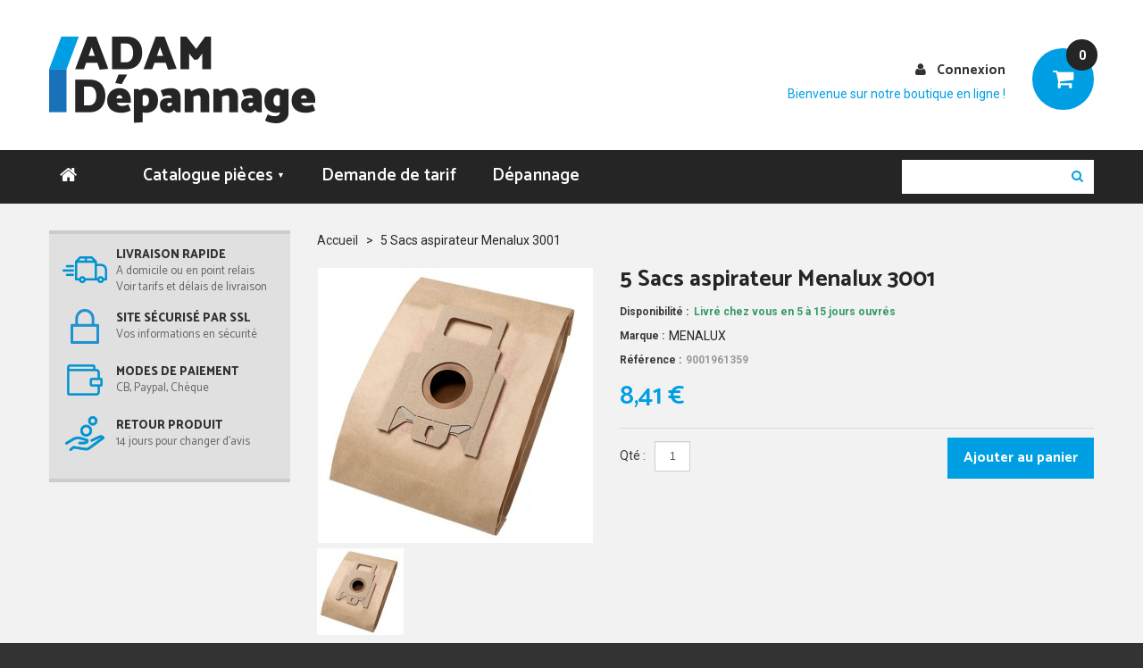

--- FILE ---
content_type: text/html; charset=UTF-8
request_url: https://www.adamdepannage.fr/5-sacs-aspirateur-menalux-3001-9001961359.html
body_size: 10630
content:
<!DOCTYPE html>
<html xmlns="http://www.w3.org/1999/xhtml" xml:lang="fr" lang="fr">
<head>
<meta http-equiv="Content-Type" content="text/html; charset=utf-8" />
<title>5 Sacs aspirateur Menalux 3001 9001961359</title>
<meta name="viewport" content="width=device-width, initial-scale=1.0">
<meta name="viewport" content="width=device-width, initial-scale=1, maximum-scale=1">
<meta name="viewport" content="user-scalable=no, width=device-width, initial-scale=1.0" />
<meta name="apple-mobile-web-app-capable" content="yes" />
<meta name="description" content="&lt;p&gt;
&lt;b&gt;SACS POUR ASPIRATEUR HOOVER :&lt;/b&gt;&lt;br /&gt;
Arianne 2620 , Arianne 2621 , Arianne 2760 , Arianne T 2001 , Arianne T 2100...2599 , Arianne T 2615 , Arianne T 2740 , Discovery 6072 , Discovery 6750 , Discovery 6810 , Discovery T 6060 , Freemotion 211" />
<meta name="keywords" content="ADAM Dépannage, pièces détachées, électroménager, dépannage, gironde, bordeaux et CUB" />
<meta name="robots" content="INDEX,FOLLOW" />
<link rel="icon" href="https://www.adamdepannage.fr/media/favicon/default/favicon-16x16.png" type="image/x-icon" />
<link rel="shortcut icon" href="https://www.adamdepannage.fr/media/favicon/default/favicon-16x16.png" type="image/x-icon" />
<link href='//fonts.googleapis.com/css?family=Roboto:300,400,500,700' rel='stylesheet' type='text/css'>
<link href="https://fonts.googleapis.com/css?family=Catamaran:400,500,600,700,800" rel="stylesheet">
<script type="text/javascript" src="https://www.adamdepannage.fr/skin/frontend/default/theme595/js/jquery-1.10.2.min.js"></script>
<script type="text/javascript" src="https://www.adamdepannage.fr/skin/frontend/default/theme595/js/jquery-migrate-1.2.1.min.js"></script>
<script type="text/javascript" src="https://www.adamdepannage.fr/skin/frontend/default/theme595/js/superfish.js"></script>
<script type="text/javascript" src="https://www.adamdepannage.fr/skin/frontend/default/theme595/js/scripts.js"></script>
<!--[if lt IE 7]>
<script type="text/javascript">
//<![CDATA[
var BLANK_URL = 'https://www.adamdepannage.fr/js/blank.html';
var BLANK_IMG = 'https://www.adamdepannage.fr/js/spacer.gif';
//]]>
</script>
<![endif]-->
<!--[if lt IE 9]>
<div style=' clear: both; text-align:center; position: relative;'>
<a href="http://windows.microsoft.com/en-US/internet-explorer/products/ie/home?ocid=ie6_countdown_bannercode"><img src="//storage.ie6countdown.com/assets/100/images/banners/warning_bar_0000_us.jpg" border="0" height="42" width="820" alt="You are using an outdated browser. For a faster, safer browsing experience, upgrade for free today." /></a>
</div>
<![endif]-->
<!--[if lt IE 9]>
<style>
body {
min-width: 960px !important;
}
</style>
<![endif]-->
<link rel="stylesheet" type="text/css" href="https://www.adamdepannage.fr/media/css_secure/d7ddb7ffb747ea25468c57780fc669c6.css" />
<link rel="stylesheet" type="text/css" href="https://www.adamdepannage.fr/media/css_secure/efc4b4fe78ac7324e21b335891df1b01.css" media="all" />
<link rel="stylesheet" type="text/css" href="https://www.adamdepannage.fr/media/css_secure/91f39feaa99fe3d50ae5324bb7155143.css" media="print" />
<script type="text/javascript" src="https://www.adamdepannage.fr/media/js/2ca7d7d08b9bcbc35206361597b35679.js"></script>
<link rel="canonical" href="https://www.adamdepannage.fr/5-sacs-aspirateur-menalux-3001-9001961359.html" />
<!--[if lt IE 8]>
<link rel="stylesheet" type="text/css" href="https://www.adamdepannage.fr/media/css_secure/cf693955f5368ebf815e7ad9423dbafd.css" media="all" />
<![endif]-->
<!--[if lt IE 7]>
<script type="text/javascript" src="https://www.adamdepannage.fr/media/js/d8a4fcdcafb00c5570a15f04ddabc61a.js"></script>
<![endif]-->
<script type="text/javascript">
//<![CDATA[
Mage.Cookies.path = '/';
Mage.Cookies.domain = '.www.adamdepannage.fr';
//]]>
</script>
            <!-- BEGIN GOOGLE ANALYTICS CODE -->
        <script type="text/javascript">
        //<![CDATA[
            var _gaq = _gaq || [];
            
_gaq.push(['_setAccount', 'UA-44162310-1']);

_gaq.push(['_trackPageview']);
            
            (function() {
                var ga = document.createElement('script'); ga.type = 'text/javascript'; ga.async = true;
                ga.src = ('https:' == document.location.protocol ? 'https://ssl' : 'http://www') + '.google-analytics.com/ga.js';
                var s = document.getElementsByTagName('script')[0]; s.parentNode.insertBefore(ga, s);
            })();

        //]]>
        </script>
        <!-- END GOOGLE ANALYTICS CODE -->
    <script type="text/javascript">//<![CDATA[
var Translator = new Translate({"HTML tags are not allowed":"Les balises HTML ne sont pas autoris\u00e9es","Please select an option.":"S\u00e9lectionnez une option","This is a required field.":"Ce champ est obligatoire.","Please enter a valid number in this field.":"Veuillez saisir un nombre valide.","The value is not within the specified range.":"La valeur n'est pas dans la plage sp\u00e9cifi\u00e9e.","Please use numbers only in this field. Please avoid spaces or other characters such as dots or commas.":"Seuls les chiffres sont autoris\u00e9s dans ce champ. \u00c9vitez les espaces ou autres caract\u00e8res tels que les points ou les virgules.","Please use letters only (a-z or A-Z) in this field.":"Veuillez utiliser uniquement des lettres (a-z ou A-Z) dans ce champ.","Please use only letters (a-z), numbers (0-9) or underscore(_) in this field, first character should be a letter.":"Veuillez utiliser uniquement des lettres (a-z), des chiffres (0-9) ou underscore (_) dans ce champ, en commen\u00e7ant par une lettre.","Please use only letters (a-z or A-Z) or numbers (0-9) only in this field. No spaces or other characters are allowed.":"Veuillez utiliser uniquement des lettres (a-z) ou des chiffres (0-9) dans ce champ. Les espaces et autres caract\u00e8res ne sont pas autoris\u00e9s.","Please use only letters (a-z or A-Z) or numbers (0-9) or spaces and # only in this field.":"Veuillez utiliser uniquement des lettres (a-z), des chiffres (0-9), des espaces ou des di\u00e8ses (#) dans ce champ.","Please enter a valid phone number. For example (123) 456-7890 or 123-456-7890.":"Veuillez saisir un num\u00e9ro de t\u00e9l\u00e9phone valide.","Please enter a valid fax number. For example (123) 456-7890 or 123-456-7890.":"Veuillez saisir un num\u00e9ro de fax valide. Par exemple 0123456789.","Please enter a valid date.":"Veuillez saisir une date valide.","Please enter a valid email address. For example johndoe@domain.com.":"Veuillez saisir une adresse email valide. Par exemple prenom.nom@domaine.com","Please use only visible characters and spaces.":"Veuillez utiliser uniquement des caract\u00e8res visibles et des espaces.","Please enter 6 or more characters. Leading or trailing spaces will be ignored.":"Veuillez saisir au moins 6 caract\u00e8res. Les espaces en d\u00e9but ou en fin de cha\u00eene seront ignor\u00e9s.","Please enter 7 or more characters. Password should contain both numeric and alphabetic characters.":"Veuillez saisir au moins 7 caract\u00e8res. Le mot de passe doit contenir \u00e0 la fois des caract\u00e8res num\u00e9riques et alphab\u00e9tiques.","Please make sure your passwords match.":"V\u00e9rifiez que vos mots de passe concordent.","Please enter a valid URL. Protocol is required (http:\/\/, https:\/\/ or ftp:\/\/)":"Veuillez saisir une URL valide. Le protocole est obligatire (http:\/\/, https:\/\/ ou ftp:\/\/)","Please enter a valid URL. For example http:\/\/www.example.com or www.example.com":"Veuillez saisir une URL valide. Par exemple http:\/\/www.exemple.com ou www.exemple.com","Please enter a valid URL Key. For example \"example-page\", \"example-page.html\" or \"anotherlevel\/example-page\".":"Veuillez saisir une URL valide. Par exemple \"page-exemple\", \"page-exemple.html\" ou \"niveau\/page-exemple\".","Please enter a valid XML-identifier. For example something_1, block5, id-4.":"Veuillez saisir un identifiant XML valide. Par exemple, quelquechose_1, bloc5, id-4.","Please enter a valid social security number. For example 123-45-6789.":"Veuillez saisir un num\u00e9ro de s\u00e9curit\u00e9 sociale valide. Par exemple 123-45-6789.","Please enter a valid zip code. For example 90602 or 90602-1234.":"Veuillez saisir un code postal valide. Par exemple 92100.","Please enter a valid zip code.":"Veuillez saisir un code postal valide.","Please use this date format: dd\/mm\/yyyy. For example 17\/03\/2006 for the 17th of March, 2006.":"Veuillez utiliser ce format de date : jj\/mm\/aaaa. Par exemple, 21\/12\/2012 pour le 21 D\u00e9cembre 2012.","Please enter a valid $ amount. For example $100.00.":"Veuillez saisir un montant valide. Par exemple 100.00 \u20ac.","Please select one of the above options.":"Veuillez choisir une des options ci-dessus.","Please select one of the options.":"Veuillez choisir une des options.","Please select State\/Province.":"Veuillez choisir un \u00e9tat\/province.","Please enter a number greater than 0 in this field.":"Veuillez saisir un nombre sup\u00e9rieur \u00e0 0 dans ce champ.","Please enter a number 0 or greater in this field.":"Veuillez saisir un nombre sup\u00e9rieur ou \u00e9gal \u00e0 0 dans ce champ.","Please enter a valid credit card number.":"Veuillez saisir un num\u00e9ro de carte bancaire valide.","Credit card number does not match credit card type.":"Le num\u00e9ro de carte ne correspond pas au type de carte.","Card type does not match credit card number.":"Le type de carte ne correspond pas au num\u00e9ro de carte.","Incorrect credit card expiration date.":"Mauvaise date d'expiration de carte de cr\u00e9dit.","Please enter a valid credit card verification number.":"Veuillez saisir un num\u00e9ro de v\u00e9rification de carte bancaire valide.","Please use only letters (a-z or A-Z), numbers (0-9) or underscore(_) in this field, first character should be a letter.":"Utilisez uniquement des lettres (a-z ou A-Z), des chiffres (0-9) ou des underscores (_) dans ce champ. Le premier caract\u00e8re doit \u00eatre une lettre.","Please input a valid CSS-length. For example 100px or 77pt or 20em or .5ex or 50%.":"Veuillez saisir une longueur CSS valide. Par exemple 100px ou 77pt ou 20 em ou .5ex ou 50%.","Text length does not satisfy specified text range.":"La longueur du texte ne satisfait pas la plage de texte sp\u00e9cifi\u00e9e.","Please enter a number lower than 100.":"Veuillez saisir un nombre inf\u00e9rieur \u00e0 100.","Please select a file":"S\u00e9lectionnez un fichier","Please enter issue number or start date for switch\/solo card type.":"Veuillez saisir le num\u00e9ro de probl\u00e8me ou une date de d\u00e9but pour le type de carte switch\/solo.","Please wait, loading...":"Veuillez patienter, chargement en cours...","This date is a required value.":"Cette date est obligatoire.","Please enter a valid day (1-%d).":"Veuillez saisir un jour valide (1-%d).","Please enter a valid month (1-12).":"Veuillez saisir un mois valide (1-12).","Please enter a valid year (1900-%d).":"Veuillez saisir une ann\u00e9e valide (1900-%d).","Please enter a valid full date":"Veuillez saisir une date compl\u00e8te valide.","Please enter a valid date between %s and %s":"Veuillez saisir une date valide entre %s et %s","Please enter a valid date equal to or greater than %s":"Veuillez saisir une date valide sup\u00e9rieure ou \u00e9gale \u00e0 %s","Please enter a valid date less than or equal to %s":"Veuillez saisir une date valide inf\u00e9rieure ou \u00e9gale \u00e0 %s","Complete":"Termin\u00e9e","Add Products":"Ajouter des produits","Please choose to register or to checkout as a guest":"Choisissez de vous enregistrer ou de passer votre commande en tant qu'invit\u00e9","Your order cannot be completed at this time as there is no shipping methods available for it. Please make necessary changes in your shipping address.":"Vous ne pouvez pas continuer votre commande car aucun mode de livraison n'est disponible pour votre adresse.","Please specify shipping method.":"Choisissez un mode de livraison.","Your order cannot be completed at this time as there is no payment methods available for it.":"Vous ne pouvez pas continuer votre commande car aucun mode de paiement n'est disponible.","Please specify payment method.":"Choisissez un mode de paiement.","Insert Widget...":"Ins\u00e9rer un widget...","Add to Cart":"Ajouter au panier","In Stock":"En stock","Out of Stock":"\u00c9puis\u00e9","Loading...":"Chargement...","No pickup location has been selected, please select a pickup location.":"Merci de s\u00e9lectionner votre point de retrait.","Are you sure?":"\u00cates-vous s\u00fbr(e) ?"});
//]]></script>
<meta property="og:site_name" content="ADAM Dépannage"/>
<meta property="og:title" content="5 Sacs aspirateur Menalux 3001 MENALUX 9001961359"/>
<meta property="og:description" content="5 Sacs aspirateur Menalux 3001 MENALUX 9001961359 ADAM Dépannage"/>
<meta property="product:price" content="8.41"/>
<meta property="product:price:currency" content="EUR" />
<meta property="og:url" content="https://www.adamdepannage.fr/5-sacs-aspirateur-menalux-3001-9001961359.html"/>
<meta property="og:type" content="product"/>
<meta property="og:image" content="https://www.adamdepannage.fr/media/catalog/product/cache/5/image/9df78eab33525d08d6e5fb8d27136e95/T/1/T184_3.jpg"/>
<meta property="og:locale" content="fr_fr"/>
</head>
<body class="ps-static catalog-product-view catalog-product-view product-5-sacs-aspirateur-menalux-3001">
<!-- - Trusted stores script - -->
<script type="text/javascript">
if (typeof GtsValidator != 'undefined')
GtsValidator.badge = true;
</script>
<script type="text/javascript">
var gts = gts || [];
gts.push(["id", "749633"]);
gts.push(["badge_position", "BOTTOM_RIGHT"]);
gts.push(["google_base_offer_id", "9001961359"]);
gts.push(["locale", "fr_FR"]);
gts.push(["google_base_subaccount_id", "9919759"]);
gts.push(["google_base_country", "FR"]);
gts.push(["google_base_language", "fr"]);
(function () {
var gts = document.createElement("script");
gts.type = "text/javascript";
gts.async = true;
gts.src = "https://www.googlecommerce.com/trustedstores/api/js";
var s = document.getElementsByTagName("script")[0];
s.parentNode.insertBefore(gts, s);
})();
</script>
<div class="wrapper ps-static fr-lang-class">
<noscript>
<div class="global-site-notice noscript">
<div class="notice-inner">
<p>
<strong>Javascript est désactivé dans votre navigateur.</strong><br />
Javascript doit être activé dans votre navigateur pour utiliser toutes les fonctionnalités de ce site. </p>
</div>
</div>
</noscript>
<div class="page">
<div class="shadow"></div>
<div class="swipe-left"></div>
<div class="swipe">
    <div class="swipe-menu">
        <a href="https://www.adamdepannage.fr/" title="Accueil" class="home-link">Accueil</a>
        <ul class="links">
                        <li class="first" ><a href="https://www.adamdepannage.fr/customer/account/" title="Mon compte" >Mon compte</a></li>
                                                                <li ><a href="https://www.adamdepannage.fr/checkout/cart/" title="Mon panier" class="top-link-cart">Mon panier</a></li>
                                <li class=" last" ><a href="https://www.adamdepannage.fr/checkout/" title="Commander" class="top-link-checkout">Commander</a></li>
            </ul>
                
        <div class="account-menu">
    <a title="Mon compte" href="https://www.adamdepannage.fr/customer/account/login/">Connexion</a> </div> <!-- by Senddo -->
                           
        <div class="footer-links-menu">
            <ul>
<li><a href="https://www.adamdepannage.fr/plan-d_acces" title="Plan d'accès pour vous rendre à notre magasin de Canéjan">Plan d'accès</a></li>
<li><a href="https://www.adamdepannage.fr/depannage_electromenager" title="SAV et dépannage électroménager sur Bordeaux, CUB, Gironde (33)">Dépannage électroménager</a></li>
<li><a href="https://www.adamdepannage.fr/modes-de-paiement">Modes de paiement</a></li>
<li><a href="https://www.adamdepannage.fr/frais-de-port">Frais de port</a></li>
<li class="last privacy"><a href="https://www.adamdepannage.fr/conditions-generales-de-vente" >Conditions Générales de Vente</a></li>
</ul>            <ul class="links-2">
	<li><a href="https://www.adamdepannage.fr/demande-de-tarif/">Demande de tarif</a></li>
	<li><a href="https://www.adamdepannage.fr/sales/guest/form/">Commandes et retours</a></li>
</ul>        </div>
    </div>
</div>
<div class="top-icon-menu">
    <div class="swipe-control"><i class="icon-reorder"></i></div>
    <div class="top-search"><i class="icon-search"></i></div>
    <span class="clear"></span>
</div>
<div class="header-container">
	<div class="container">
		<div class="row">
			<div class="col-xs-12">
                <div class="header">
                                                                <a href="https://www.adamdepannage.fr/" title="ADAM Dépannage, vente de pièces détachées et dépannage électroménager" class="logo"><strong>ADAM Dépannage, vente de pièces détachées et dépannage électroménager</strong><img src="https://www.adamdepannage.fr/skin/frontend/default/senddo/images/logo.png" alt="ADAM Dépannage, vente de pièces détachées et dépannage électroménager" /></a>
                                        <div class="block-cart-header">
        <!-- <h3>Cart:</h3> -->
    <div class="block-content">
                                                                                    <div class="empty">
			<div> 0 </div>
            <div class="cart-content">
				Votre panier est vide.            </div>
        </div>
        <p class="mini-cart"><strong>0</strong></p>
        </div>
</div>

                     <div class="f-right">
                        <div class="header-buttons">
                                                                                    <div class="account-menu">
    <a title="Mon compte" href="https://www.adamdepannage.fr/customer/account/login/">Connexion</a> </div> <!-- by Senddo -->
                        </div>
                         <p class="welcome-msg">Bienvenue sur notre boutique en ligne ! </p>
                        <div class="clear"></div>
                    </div>
                    <form id="search_mini_form" action="https://www.adamdepannage.fr/catalogsearch/result/" method="get">
    <div class="form-search">
        <label for="search">Rechercher :</label>
        <input id="search" type="text" name="q" value=""  class="input-text" />
        <button type="submit" title="Chercher" class="button"><span><span>Chercher</span></span></button>
        <div id="search_autocomplete" class="search-autocomplete"></div>
<!--
        <script type="text/javascript">
        //<![CDATA[
            var searchForm = new Varien.searchForm('search_mini_form', 'search', 'Rechercher...');
            searchForm.initAutocomplete('https://www.adamdepannage.fr/searchautocomplete/suggest/result/', 'search_autocomplete');
        //]]>
        </script>
-->
        <script type="text/javascript">
        //<![CDATA[
            var searchForm = new Varien.searchForm('search_mini_form', 'search', '');
            searchForm.initAutocomplete('https://www.adamdepannage.fr/searchautocomplete/suggest/result/', 'search_autocomplete');
        //]]>
        </script>

    </div>
</form>


        <style>
.ajaxsearch{border:solid #CCCCCC 1px}
.ajaxsearch .suggest{background:#0A263D; color:#B4B4B4}
.ajaxsearch .suggest .amount{color:#FF0000}
.ajaxsearch .preview {background:#ffffff}
.ajaxsearch .preview a {color:#1B43AC}
.ajaxsearch .preview .description {color:#0A263D}
.ajaxsearch .preview img {float:left; border:solid 1px #CCC }
.header .form-search .ajaxsearch li.selected {background-color:#FBFBFB}
</style>                    <div class="clear"></div>
                    <div class="quick-access">
                        <a href="https://www.adamdepannage.fr/" title="" class="home-link-access"></a>
                                                <!-- Nota para Yosu: -->
<!-- Se le puede poner a un "li" la clase current-item para que quede marcada -->
<div class="menu-wrap">
    <nav class="menu">
        <ul class="clearfix">
            <li>
                <a href="#">Catalogue pièces <span class="arrow">&#9660;</span></a>
                <ul class="sub-menu">
                                            <li><a href="https://www.adamdepannage.fr/pieces-petit-menager.html">Pièces petit ménager</a></li>
                                                <li><a href="https://www.adamdepannage.fr/sacs-aspirateur.html">Sacs aspirateur</a></li>
                                                <li><a href="https://www.adamdepannage.fr/produits-d-entretien.html">Produits d'entretien</a></li>
                                                <li><a href="https://www.adamdepannage.fr/pieces-detachees-pour-refrigerateurs-et-congelateurs.html">Pièces froid</a></li>
                                                <li><a href="https://www.adamdepannage.fr/pieces-lave-linge.html">Pièces lave-linge</a></li>
                                                <li><a href="https://www.adamdepannage.fr/pieces-seche-linge.html">Pièces sèche-linge</a></li>
                                                <li><a href="https://www.adamdepannage.fr/pieces-lave-vaisselle.html">Pièces lave-vaisselle</a></li>
                                                <li><a href="https://www.adamdepannage.fr/pieces-micro-ondes.html">Pièces micro-ondes</a></li>
                                                <li><a href="https://www.adamdepannage.fr/pieces-four.html">Pièces four</a></li>
                                                <li><a href="https://www.adamdepannage.fr/pieces-cuisiniere-table.html">Pièces cuisinière/table</a></li>
                                                <li><a href="https://www.adamdepannage.fr/pieces-hotte.html">Pièces hotte</a></li>
                                                <li><a href="https://www.adamdepannage.fr/accessoires-de-cuisine.html">Accessoires de cuisine</a></li>
                                        </ul>
            </li>
            <li>
                <a href="https://www.adamdepannage.fr/demande-de-tarif">Demande de tarif</a>
            </li>
            <li>
                <a href="https://www.adamdepannage.fr/Depannage_electromenager">Dépannage</a>
            </li>
        </ul>
    </nav>
</div>                    </div>
                    <div class="clear"></div>
                                    </div>
            </div>
		</div>
		<div class="clear"></div>
	</div>
</div>
 <div class="main-container col2-left-layout">
<div class="container">
<div class="row">
<div class="col-xs-12">
<div class="main">
<div class="row">
<div class="col-main col-xs-12 col-sm-9">
<div class="padding-s">
<div class="breadcrumbs">
<ul>
<li class="home">
<a href="https://www.adamdepannage.fr/" title="Aller à la page d'accueil">Accueil</a>
<span>></span>
</li>
<li class="product">
<strong>5 Sacs aspirateur Menalux 3001</strong>
</li>
</ul>
</div>
<div id="amfpc-global_messages"></div>
<script type="text/javascript">
var optionsPrice = new Product.OptionsPrice([]);
</script>
<div id="messages_product_view"><div id="amfpc-messages"></div></div>
<div class="product-view">
<div class="product-essential">
<form action="https://www.adamdepannage.fr/checkout/cart/add/uenc/aHR0cHM6Ly93d3cuYWRhbWRlcGFubmFnZS5mci81LXNhY3MtYXNwaXJhdGV1ci1tZW5hbHV4LTMwMDEtOTAwMTk2MTM1OS5odG1s/product/17357/form_key/qf5OUQuHhtVUtITL/" method="post" id="product_addtocart_form">
<input name="form_key" type="hidden" value="qf5OUQuHhtVUtITL" />
<div class="no-display">
<input type="hidden" name="product" value="17357" />
<input type="hidden" name="related_product" id="related-products-field" value="" />
</div>
<div class="product-img-box">
<script type="text/javascript" src="https://www.adamdepannage.fr/skin/frontend/default/theme595/js/klass.min.js"></script>
<script type="text/javascript" src="https://www.adamdepannage.fr/skin/frontend/default/theme595/js/code.photoswipe.jquery-3.0.5.js"></script>
<style type="text/css">
.cloud-zoom-big {width:400px !important; height:400px !important; }
</style>
<div class="product-box-customs">
<p class="product-image">
<a href='https://www.adamdepannage.fr/media/catalog/product/cache/5/image/600x600/9df78eab33525d08d6e5fb8d27136e95/T/1/T184_3.jpg' class = 'cloud-zoom' id='zoom1' rel="position:'right',showTitle:1,titleOpacity:0.5,lensOpacity:0.5,adjustX: 10,adjustY:-4,zoomWidth:400,zoomHeight:400">
<img class="big" src="https://www.adamdepannage.fr/media/catalog/product/cache/5/image/308x308/9df78eab33525d08d6e5fb8d27136e95/T/1/T184_3.jpg" alt='' title="5 Sacs aspirateur Menalux 3001" />
</a>
</p>
<div class="more-views">
<h2>Plus de vues</h2>
<div class="container-slider">
<ul class="slider tumbSlider-none" >
<li>
<a href='https://www.adamdepannage.fr/media/catalog/product/cache/5/image/600x600/9df78eab33525d08d6e5fb8d27136e95/T/1/T184_3.jpg' class='cloud-zoom-gallery' title=''
rel="useZoom: 'zoom1', smallImage: 'https://www.adamdepannage.fr/media/catalog/product/cache/5/image/308x308/9df78eab33525d08d6e5fb8d27136e95/T/1/T184_3.jpg' ">
<img src="https://www.adamdepannage.fr/media/catalog/product/cache/5/thumbnail/97x/9df78eab33525d08d6e5fb8d27136e95/T/1/T184_3.jpg" alt=""/>
</a>
</li>
</ul>
</div>
</div>
<div class="gallery-swipe-content">
<ul id="gallery-swipe" class="gallery-swipe">
<li>
<a href='https://www.adamdepannage.fr/media/catalog/product/cache/5/thumbnail/600x600/9df78eab33525d08d6e5fb8d27136e95/T/1/T184_3.jpg' title=''>
<img src="https://www.adamdepannage.fr/media/catalog/product/cache/5/thumbnail/600x600/9df78eab33525d08d6e5fb8d27136e95/T/1/T184_3.jpg" alt=""/>
</a>
</li>
</ul>
</div>
</div>
</div>
<div class="product-shop">
<div class="product-name">
<h1>5 Sacs aspirateur Menalux 3001</h1>
</div>
<p class="availability in-stock">Disponibilité :<span> <span class="amstockstatus amsts_157">Livré chez vous en 5 à 15 jours ouvrés</span></span></p>
<!--<p class="availability in-stock"> <span></span></p>-->
<div class="product-marquee">
<span>Marque :</span><p>MENALUX</p>
</div>
<div class="product-ref">
<span>Référence :</span><p>9001961359</p>
</div>
<script>
var elapsed_time = 0;
function countdown(decrement) {
$$('.edd_countdown').each(function (countdown) {
if (countdown) {
var current_countdown = parseInt(countdown.getAttribute('countdown')) - elapsed_time;
if (decrement) {
elapsed_time += 1;
}
if (current_countdown <= 0) {
countdown.update("");
return;
}
var d = Math.floor(current_countdown / 86400);
var h = Math.floor(current_countdown % 86400 / 3600);
var m = Math.floor(current_countdown % 86400 % 3600 / 60);
var s = (current_countdown % 86400 % 3600 % 60);
var timer = new Array();
if (3 >= 1) {
var day = (d > 0) ? ((d > 1) ? (d + " jours") : (d + " jour")) : "";
if (day != "")
timer.push(day);
}
if (3 >= 2) {
var hour = (h > 0) ? ((h > 1) ? (h + " heures") : (h + " heure")) : "";
if (hour != "")
timer.push(hour);
}
if (3 >= 3) {
var min = (m > 0) ? ((m > 1) ? (m + " minutes") : (m + " minute")) : "";
if (min != "")
timer.push(min);
}
if (3 >= 4) {
var sec = (s > 0) ? ((s > 1) ? (s + " secondes") : (s + " seconde")) : "";
if (sec != "")
timer.push(sec);
}
countdown.update(timer.join().replace(/,/g, ', '));
}
})
}
document.observe("dom:loaded", function () {
countdown();
if (0 == 1) {
setInterval(function () {
countdown(true);
}, 1000);
}
});
</script>
<div class="" id='leattimes1'> </div>
<div class="price-box">
<span class="regular-price" id="product-price-17357">
<span class="price">8,41 €</span> </span>
</div>
<div class="clear"></div>
<div class="clear"></div>
<div class="add-to-box">
<div class="add-to-cart">
<div class="qty-block">
<label for="qty">Qté :</label>
<input type="text" name="qty" id="qty" maxlength="12" value="1" title="Qté" class="input-text qty" />
</div>
<button type="button" title="Ajouter au panier" class="button btn-cart" onclick="productAddToCartForm.submit(this)"><span><span>Ajouter au panier</span></span></button>
</div>
</div>
<!-- Check whether the plugin is enabled -->
</div>
<div class="clearer"></div>
</form>
<script type="text/javascript">
//<![CDATA[
var productAddToCartForm = new VarienForm('product_addtocart_form');
productAddToCartForm.submit = function(button, url) {
if (this.validator.validate()) {
var form = this.form;
var oldUrl = form.action;
if (url) {
form.action = url;
}
var e = null;
try {
this.form.submit();
} catch (e) {
}
this.form.action = oldUrl;
if (e) {
throw e;
}
if (button && button != 'undefined') {
button.disabled = true;
}
}
}.bind(productAddToCartForm);
productAddToCartForm.submitLight = function(button, url){
if(this.validator) {
var nv = Validation.methods;
delete Validation.methods['required-entry'];
delete Validation.methods['validate-one-required'];
delete Validation.methods['validate-one-required-by-name'];
// Remove custom datetime validators
for (var methodName in Validation.methods) {
if (methodName.match(/^validate-datetime-.*/i)) {
delete Validation.methods[methodName];
}
}
if (this.validator.validate()) {
if (url) {
this.form.action = url;
}
this.form.submit();
}
Object.extend(Validation.methods, nv);
}
}.bind(productAddToCartForm);
//]]>
</script>
<script type="application/ld+json">
{
"@context": "http://schema.org/",
"@type": "Product",
"name": "5 Sacs aspirateur Menalux 3001",
"image": "https://www.adamdepannage.fr/media/catalog/product/cache/5/image/9df78eab33525d08d6e5fb8d27136e95/T/1/T184_3.jpg" ,
"description": "5 Sacs aspirateur Menalux 3001 MENALUX 9001961359" ,
"mpn": "9001961359",
"sku": "9001961359",
"brand": {
"@type": "Brand",
"name": "MENALUX" },
"offers": {
"@type": "Offer",
"priceCurrency": "EUR",
"price": "8.41",
"priceValidUntil": "2027-01-21",
"url": "https://www.adamdepannage.fr/5-sacs-aspirateur-menalux-3001-9001961359.html",
"itemCondition" : "http://schema.org/NewCondition",
"availability" : "http://schema.org/PreOrder"
}
}
</script>
</div>
<div class="product-collateral">
<div class="box-collateral box-description">
<h2>Description et appareils compatibles</h2>
<div class="box-collateral-content" style="max-height:300px;overflow-y:auto;">
<div class="std">
<p>
<b>SACS POUR ASPIRATEUR HOOVER :</b><br />
Arianne 2620 , Arianne 2621 , Arianne 2760 , Arianne T 2001 , Arianne T 2100...2599 , Arianne T 2615 , Arianne T 2740 , Discovery 6072 , Discovery 6750 , Discovery 6810 , Discovery T 6060 , Freemotion 2112 , Freemotion 2223 , Freemotion 2242 , Freemotion 2283 , Freemotion TFB 2011 , Octopus TBO 230 , Sensory TS 1613...1625 , Sensory TS 1723...1726 , Telios 6214 , Telios 6216 , Telios T 4300...4599 , Telios T 5400...5899 , Telios TP 6210</p>
</div>
</div>
</div>
<div class="box-collateral box-additional">
<h2>Informations complémentaires</h2>
<div class="box-collateral-content">
<table class="data-table" id="product-attribute-specs-table">
<col width="25%" />
<col />
<tbody>
<tr>
<th class="label">Nom</th>
<td class="data">5 Sacs aspirateur Menalux 3001</td>
</tr>
<tr>
<th class="label">Réf.</th>
<td class="data">9001961359</td>
</tr>
<tr>
<th class="label">Fabricant</th>
<td class="data">MENALUX</td>
</tr>
<tr>
<th class="label">Ref_sku</th>
<td class="data">Non</td>
</tr>
</tbody>
</table>
<script type="text/javascript">decorateTable('product-attribute-specs-table')</script>
</div>
</div>
<div class="tariff-request">
<h3>Cette pièce est-elle compatible avec votre appareil?</h3>
<p>Pensez à compléter le formulaire de demande de tarif, et nous vous indiquerons le prix et la référence vous permettant de commander. Nous répondons rapidement à chaque demande et vous aurez la certitude de commander une pièce de rechange correspondant parfaitement à votre appareil.</p>
<a href="https://www.adamdepannage.fr/demande-de-tarif/">Envoyer une demande</a>
</div>
</div>
</div>
<div id="map-popup" class="map-popup" style="display:none;">
<a href="#" class="map-popup-close" id="map-popup-close">x</a>
<div class="map-popup-arrow"></div>
<div class="map-popup-heading"><h2 id="map-popup-heading"></h2></div>
<div class="map-popup-content" id="map-popup-content">
<div class="map-popup-msrp" id="map-popup-msrp-box"><strong>Prix:</strong> <span style="text-decoration:line-through;" id="map-popup-msrp"></span></div>
<div class="map-popup-price" id="map-popup-price-box"><strong>Prix ​​actuel:</strong> <span id="map-popup-price"></span></div>
<div class="map-popup-checkout">
<form action="" method="POST" id="product_addtocart_form_from_popup">
<input type="hidden" name="product" class="product_id" value="" id="map-popup-product-id" />
<div class="additional-addtocart-box">
</div>
<button type="button" title="Ajouter au panier" class="button btn-cart" id="map-popup-button"><span><span>Ajouter au panier</span></span></button>
</form>
</div>
<script type="text/javascript">
//<![CDATA[
document.observe("dom:loaded", Catalog.Map.bindProductForm);
//]]>
</script>
</div>
<div class="map-popup-text" id="map-popup-text">Our price is lower than the manufacturer's &quot;minimum advertised price.&quot; As a result, we cannot show you the price in catalog or the product page. <br /><br /> You have no obligation to purchase the product once you know the price. You can simply remove the item from your cart.</div>
<div class="map-popup-text" id="map-popup-text-what-this">Our price is lower than the manufacturer's &quot;minimum advertised price.&quot; As a result, we cannot show you the price in catalog or the product page. <br /><br /> You have no obligation to purchase the product once you know the price. You can simply remove the item from your cart.</div>
</div>
<script type="text/javascript">
var lifetime = 3600;
var expireAt = Mage.Cookies.expires;
if (lifetime > 0) {
expireAt = new Date();
expireAt.setTime(expireAt.getTime() + lifetime * 1000);
}
Mage.Cookies.set('external_no_cache', 1, expireAt);
</script>
</div>
</div>
<div class="col-left sidebar col-xs-12 col-sm-3">
<div class="product-aditional-info">
<ul>
<li>
<img src="https://www.adamdepannage.fr/skin/frontend/default/senddo/images/product-view/livraison.png"
alt="Livraison rapide - voir tarifs et délais de livraison"/>
<div class="info-text">
<a href="https://www.adamdepannage.fr/frais-de-port/">
<span class="upper">Livraison rapide</span>
<span>A domicile ou en point relais</span>
<span>Voir tarifs et délais de livraison</span>
</a>
</div>
</li>
<li>
<img src="https://www.adamdepannage.fr/skin/frontend/default/senddo/images/product-view/securise.png"
alt="Site sécurisé par SSL - Vos informations en sécurité"/>
<div class="info-text">
<span class="upper">Site sécurisé par SSL</span>
<span>Vos informations en sécurité</span>
</div>
</li>
<li>
<img src="https://www.adamdepannage.fr/skin/frontend/default/senddo/images/product-view/paiement.png"
alt="Modes de paiement - CB, Paypal, Chèque"/>
<div class="info-text">
<a href="https://www.adamdepannage.fr/modes-de-paiement/">
<span class="upper">Modes de paiement</span>
<span>CB, Paypal, Chèque</span>
</a>
</div>
</li>
<li>
<img src="https://www.adamdepannage.fr/skin/frontend/default/senddo/images/product-view/retour.png"
alt="Retour produit - 14 jours pour changer d'avis"/>
<div class="info-text">
<a href="https://www.adamdepannage.fr/retour-produit/">
<span class="upper">Retour produit</span>
<span>14 jours pour changer d'avis</span>
</a>
</div>
</li>
</ul>
</div>
</div>
</div>
</div>
</div>
</div>
</div>
</div>
<div class="footer-container">
<div class="container">
<div class="row">
<div class="col-xs-12">
<div class="footer">
<p id="back-top"><a href="#top"><span></span></a> </p>
<div class="footer-cols-wrapper">
<div class="footer-col">
<h4>Informations</h4>
<div class="footer-col-content">
<ul>
<li><a href="https://www.adamdepannage.fr/plan-d_acces" title="Plan d'accès pour vous rendre à notre magasin de Canéjan">Plan d'accès</a></li>
<li><a href="https://www.adamdepannage.fr/depannage_electromenager" title="SAV et dépannage électroménager sur Bordeaux, CUB, Gironde (33)">Dépannage électroménager</a></li>
<li><a href="https://www.adamdepannage.fr/modes-de-paiement">Modes de paiement</a></li>
<li><a href="https://www.adamdepannage.fr/frais-de-port">Frais de port</a></li>
<li class="last privacy"><a href="https://www.adamdepannage.fr/conditions-generales-de-vente" >Conditions Générales de Vente</a></li>
</ul> </div>
</div>
<div class="footer-col">
<h4>Service client</h4>
<div class="footer-col-content">
<ul>
<li><a href="https://www.adamdepannage.fr/nous-contacter/">Nous contacter</a></li>
<li><a href="https://www.adamdepannage.fr/horaires-magasin/">Horaires d'ouverture</a></li>
<li><a href="https://www.adamdepannage.fr/retour-produit/">Retour produit</a></li>
</ul>
</div>
</div>
<div class="footer-col">
<h4>Extras</h4>
<div class="footer-col-content">
<ul>
<li><a href="https://www.adamdepannage.fr/marques/">Marques</a></li>
<li><a href="https://www.adamdepannage.fr/promotions/">Promotions</a></li>
</ul>
</div>
</div>
<div class="footer-col">
<h4>Mon compte</h4>
<div class="footer-col-content">
<ul>
<li><a href="https://www.adamdepannage.fr/customer/account/">Mon compte</a></li>
<li><a href="https://www.adamdepannage.fr/sales/order/history/">Historique de commandes</a></li>
<li><a href="https://www.adamdepannage.fr/newsletter/manage/">Lettre d'information</a></li>
</ul>
</div>
</div> <div class="footer-col">
<ul class="list-icon">
<li><img src="https://www.adamdepannage.fr/skin/frontend/default/senddo/images/payment-list/paypal.png" alt="PayPal" /></li>
<li><img src="https://www.adamdepannage.fr/skin/frontend/default/senddo/images/payment-list/so-colissimo.png" alt="So Colissimo" /></li>
<li><img src="https://www.adamdepannage.fr/skin/frontend/default/senddo/images/payment-list/cic.png" alt="Cic" /></li>
</ul>
<div class="clear"></div>
</div>
<div class="clear"></div>
</div>
<address>ADAM Dépannage &copy; <script type="text/javascript">var mdate = new Date(); document.write(mdate.getFullYear());</script></address>
<div class="clear"></div>
</div>
</div>
</div>
</div>
</div>
<script type="application/ld+json">
{
"@context": "http://schema.org/",
"@type": "WebSite",
"name": "ADAM Dépannage",
"url": "https://www.adamdepannage.fr/",
"potentialAction": {
"@type": "SearchAction",
"target": "https://www.adamdepannage.fr/catalogsearch/result/?q={search_term_string}",
"query-input": "required name=search_term_string"
}
}
</script>
</div>
</div>
</body>
</html>
